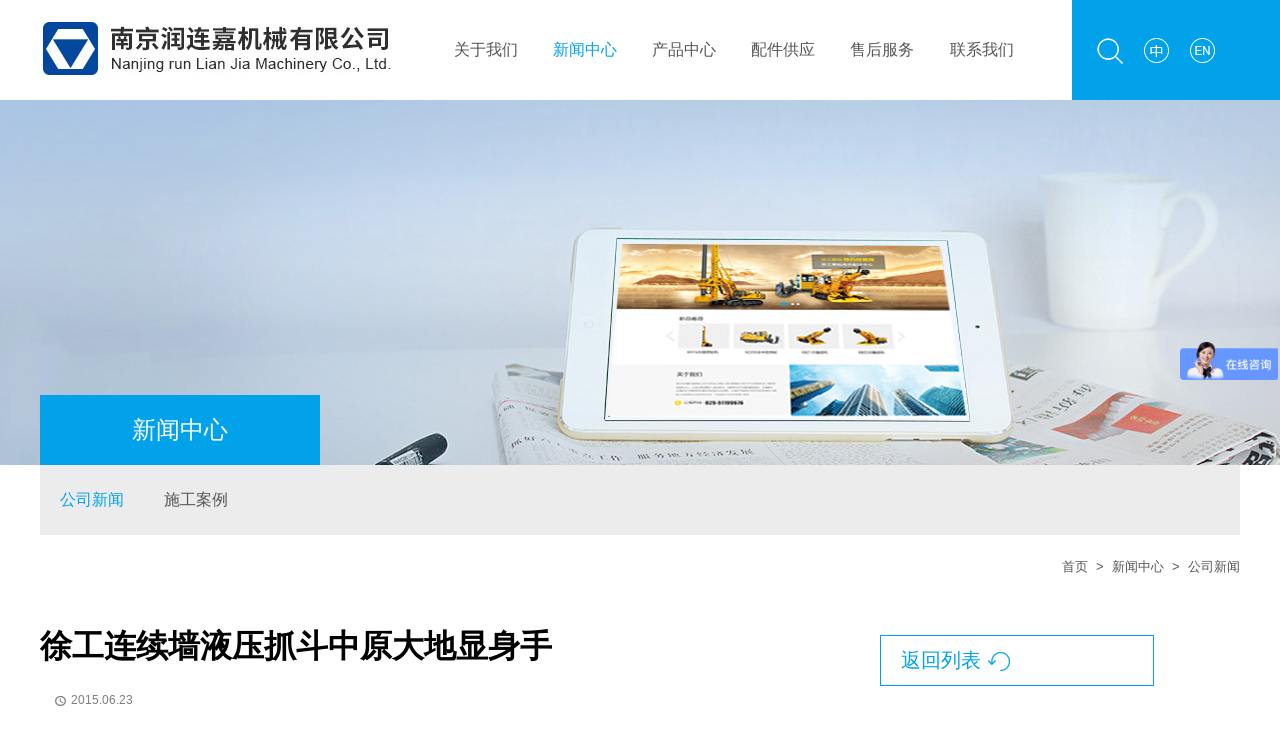

--- FILE ---
content_type: text/html;charset=UTF-8
request_url: http://www.xgzjcn.com/news/news-detail-4866.htm
body_size: 4417
content:

<!doctype html>
<html>
 <head>
   

<title>徐工连续墙液压抓斗中原大地显身手_公司新闻__南京润连嘉机械有限公司</title>
<meta name="keywords" content="南京润连嘉机械有限公司" />
<meta name="description" content="近日，徐工XG450D连续墙液压抓斗奋战在河南郑州地铁五号线施工现场，工作时间达千余小时，1天挖出1" /> 
  <meta charset="utf-8" /> 
  <meta name="viewport" content="width=device-width, initial-scale=1.0, minimum-scale=1.0, user-scalable=no" /> 
  <meta name="renderer" content="webkit" /> 
  <meta http-equiv="X-UA-Compatible" content="IE=Edge" />  
  <meta name="format-detection" content="telephone=no" /> 
  <meta name="author" content="design by www.jerei.com" />
  <link rel="stylesheet" href="/resources/favicon.ico" />
  <link rel="stylesheet" href="/resources/ui/ui.css" />
  <link rel="stylesheet" href="/resources/ui/grid12.css" />
  <link rel="stylesheet" href="/resources/web/css/style.css" />
  <link rel="stylesheet" href="/resources/web/css/responsive.css" />     
  <!--[if lt IE 9]><script src="/resources/web/lib/H5shiv.js"></script><![endif]--> 
  <script src="/resources/modules/seajs/sea.js" id="seajsnode"></script> 
  <script src="/resources/web/seajs.config.js" id="seajsConfig" domain="http://www.xgzjcn.com"></script> 
 </head>
 <body>
  <div class="top"> 
   <div class="wrap fix"> 
    <div class="top_r r"> 
     <a href="/site/zhan-nei-sou-suo.htm" class="a1"></a> 
     <a href="http://www.xgzjcn.com" class="a2"></a> 
     <a href="http://www.xgzjcn.com/en" class="a3" target="_blank"></a> 
     <span class="bg smal-hide"></span> 
    </div> 
    <div class="logo l">
     <a href="/" title="南京润连嘉机械有限公司"> <img src="/resources/web/img/logo.jpg" alt="南京润连嘉机械有限公司" /></a>
    </div> 
    <a href="#menu" class="mobile_key MobilePush"><i class="ion"></i></a> 
    <div class="nav r" id="menu"> 
     <ul> 
      <li class=""><a href="/about/gong-si-jie-shao.htm" target="">关于我们</a></li> 
      <li class="cur"><a href="/news/gong-si-xin-wen-list-0.htm" target="">新闻中心</a></li> 
      <li class=""><a href="/product/xin-pin-tui-jian-list-0.htm" target="">产品中心</a></li> 
      <li class=""><a href="/service/fu-wu-li-nian-list-0.htm" target="">配件供应</a></li> 
      <li class=""><a href="/service/fu-wu-nei-rong.htm" target="">售后服务</a></li> 
      <li class=""><a href="/contact/lian-xi-fang-shi.htm" target="">联系我们</a></li> 
     </ul> 
    </div> 
   </div>  
  </div> 
  <div class="innerBan UnmobilePush"> 
   <img src="/upload/images/2018/07/11/c1e57a3ffcb5429b84159f8f4105b93c.jpg" alt="新闻中心" />
  </div> 
  <div class="subnavs"> 
   <div class="wrap"> 
    <h2 class="channelT">新闻中心</h2> 
    <ul class="fix"> 
     <li class="cur"> <a href="/news/gong-si-xin-wen-list-0.htm">公司新闻</a> </li> 
     <li> <a href="/news/shi-gong-an-li-list-0.htm">施工案例</a> </li> 
    </ul> 
   </div> 
  </div> 
  <div class="breadCrumb"> 
   <div class="wrap fix"> 
    <a href="/">首页</a>
    <span>&nbsp;&gt;&nbsp;</span> 
    <a target="" href="/news/gong-si-xin-wen-list-0.htm">新闻中心</a>
    <span>&nbsp;&gt;&nbsp;</span> 公司新闻 
   </div> 
  </div> 
  <div class="channel_cont wrap">
     








  <!-- newsdetail-7 start-->
<article class="widget-newsdetail-7">
  <div class="wrap fix">
    <div class="n_left">
      <header class="_head">
        <h1 class="_title">徐工连续墙液压抓斗中原大地显身手</h1>
        <div class="_tools fix">
          <span class="_tool" id="switcher">
          <!--   <i class="_title">来源：http://www.whjcc2000.com/ 　作者：湖北武机工具磨床有限公司</i> -->
            <!--<i class="_title">字号</i>
            <a href="javascript:void(0)" id="small" title="缩小">A<sup>-</sup></a> 
            <a href="javascript:void(0)" title="还原">A</a>
            <a href="javascript:void(0)" id="big" title="放大">A<sup>+</sup></a>
          </span>-->
          <span class="_tool"><i class="ion">&#xe678;</i>2015.06.23</span>
          <!--<span class="_tool"><i class="iconfont" data-code="xe661"> </i><b id="viewCountId">1144</b></span>-->
        </div>
      </header>
      <div class="myart fix">
        <span style='text-transform: none; background-color: rgb(255,255,255); text-indent: 0px; display: inline !important; font: 16px/23px Arial; white-space: normal; float: none; letter-spacing: normal; color: rgb(94,94,94); word-spacing: 0px; -webkit-text-stroke-width: 0px'>近日，徐工XG450D连续墙液压抓斗奋战在河南郑州地铁五号线施工现场，工作时间达千余小时，1天挖出140方土，设备运行效果极佳，优越的产品性能和及时的售后服务赢得客户的赞誉。郑州地铁五号线以&ldquo;中&rdquo;字为主体形象，喻示郑州从古至今都是华夏的&ldquo;天之中&rdquo;、&ldquo;地之中&rdquo;， 徐工XG450D在中原大地显身手，全力为客户创造价值。<br />
<img alt='' src='http://www.xcmgjc.com/resource/images/1436267225034.jpg' /><br />
</span>
      </div>
    </div>
    <div class="n_right">
      <div class="_back fix">
        <a href="/news/gong-si-xin-wen-list-0.htm">返回列表<i class="ion">&#xe816;</i></a>
      </div>
      <div class="_detailPage_bottom _db">
        <ul>
          <li class="_prev">
          
            <a href="/news/news-detail-4867.htm">
              <strong class="_mark">上一篇</strong>
               
              <span class="_date"><i class="ion">&#xe678;</i>2015.06.24</span>
              
              <div class="_title">徐工首台E系列旋挖钻机全新升级、成功下线</div>
            </a>
            
          </li>
          <li class="_next">
         
            <a href="/news/news-detail-4865.htm">
              <strong class="_mark">下一篇</strong>
               
              <span class="_date"><i class="ion">&#xe678;</i>2015.06.23</span>
                
              <div class="_title">徐工基础荣获“徐州市专利领航企业”称号</div>
            </a>
          
          </li>
        </ul>
      </div>
      
      <div class="_detailPage_bottom2 _db">
        <h2 class="_mark">热门新闻</h2>
        <ul>
        
          <li>
          
            <a href="/news/news-detail-6419.htm">
              <h3 class="_title el" style="text-overflow:ellipsis;  display: block;white-space:nowrap; overflow:hidden;">徐工XDN500顶管机实现国内微顶复杂地层突破</h3>
              <span class="_date">2022-11-17</span>
            </a>
           
          </li>
        
          <li>
          
            <a href="/news/news-detail-6420.htm">
              <h3 class="_title el" style="text-overflow:ellipsis;  display: block;white-space:nowrap; overflow:hidden;">徐工顶管机铺管设线，让这个冬天超暖</h3>
              <span class="_date">2022-11-09</span>
            </a>
           
          </li>
        
          <li>
          
            <a href="/news/news-detail-6421.htm">
              <h3 class="_title el" style="text-overflow:ellipsis;  display: block;white-space:nowrap; overflow:hidden;">非凡十年|徐工资源钻采机械持续“碳”索 逐“绿”前行</h3>
              <span class="_date">2022-11-07</span>
            </a>
           
          </li>
        
          <li>
          
            <a href="/news/news-detail-6422.htm">
              <h3 class="_title el" style="text-overflow:ellipsis;  display: block;white-space:nowrap; overflow:hidden;">云上看车|矿山大力神--徐工XUL307地下铲运机</h3>
              <span class="_date">2022-10-25</span>
            </a>
           
          </li>
        
          <li>
          
            <a href="/news/news-detail-6423.htm">
              <h3 class="_title el" style="text-overflow:ellipsis;  display: block;white-space:nowrap; overflow:hidden;">云上看车|为您解密徐工双轮铣槽机XTC120</h3>
              <span class="_date">2022-10-11</span>
            </a>
           
          </li>
        
          <li>
          
            <a href="/news/news-detail-6424.htm">
              <h3 class="_title el" style="text-overflow:ellipsis;  display: block;white-space:nowrap; overflow:hidden;">“真混动”！徐工首台油电两用深井钻机</h3>
              <span class="_date">2022-10-08</span>
            </a>
           
          </li>
        
          <li>
          
            <a href="/news/news-detail-6425.htm">
              <h3 class="_title el" style="text-overflow:ellipsis;  display: block;white-space:nowrap; overflow:hidden;">硬齿VS硬岩 徐工掘进机提速工期2个月！</h3>
              <span class="_date">2022-09-28</span>
            </a>
           
          </li>
        
          <li>
          
            <a href="/news/news-detail-6426.htm">
              <h3 class="_title el" style="text-overflow:ellipsis;  display: block;white-space:nowrap; overflow:hidden;">硬核实力，徐工双轮铣槽机再获“回头客”！</h3>
              <span class="_date">2022-09-24</span>
            </a>
           
          </li>
        
        </ul>
      </div>

    </div>
  </div>
</article>
<!-- newsdetail-7 over--> 
  </div> 
  <div class="footer"> 
   <div class="wrap fix"> 
    <dl class="d1"> 
     <dt>
      <a href="/about/gong-si-jie-shao.htm">关于我们</a>
     </dt> 
     <dd>
      <a href="/about/gong-si-jie-shao.htm">公司介绍</a>
     </dd> 
     <dd>
      <a href="/about/qi-ye-wen-hua.htm">经营理念</a>
     </dd> 
     <dd>
      <a href="/about/gong-si-rong-yu-list-0.htm">公司图片</a>
     </dd> 
    </dl> 
    <dl class="d2"> 
     <dt>
      <a href="/news/gong-si-xin-wen-list-0.htm">新闻中心</a>
     </dt> 
     <dd>
      <a href="/news/gong-si-xin-wen-list-0.htm">公司新闻</a>
     </dd> 
     <dd>
      <a href="/news/shi-gong-an-li-list-0.htm">施工案例</a>
     </dd> 
    </dl> 
    <dl class="d3"> 
     <dt>
      <a href="/product/xin-pin-tui-jian-list-0.htm">产品中心</a>
     </dt> 
     <dd>
      <a href="/product/xuan-wa-zuan-list-0.htm">桩工机械</a>
     </dd> 
     <dd>
      <a href="/product/xin-pin-tui-jian-list-0.htm">新品推荐</a>
     </dd> 
     <dd>
      <a href="/product/xiao-xing-quan-ye-ya-lun-shi-zhuang-zai-ji-list-0.htm">非开挖机械</a>
     </dd> 
     <dd>
      <a href="/product/zhuang-zai-ji-fu-ju-list-0.htm">煤矿机械</a>
     </dd> 
     <dd>
      <a href="/product/chan-pin-rong-yu-list-0.htm">产品荣誉</a>
     </dd> 
     <dd>
      <a href="/product/wa-jue-ji-fu-ju-list-0.htm">隧道掘进机</a>
     </dd> 
     <dd>
      <a href="/product/shen-jing-zuan-list-0.htm">深水井钻机</a>
     </dd> 
     <dd>
      <a href="/product/zao-yan-tai-che-list-0.htm">凿岩台车</a>
     </dd> 
     <dd>
      <a href="/product/qu-xin-zuan-ji-list-0.htm">取芯钻机</a>
     </dd> 
    </dl> 
    <dl class="d4"> 
     <dt>
      <a href="/service/fu-wu-li-nian-list-0.htm">配件供应</a>
     </dt> 
     <dd>
      <a href="/service/fu-wu-li-nian-list-0.htm">钻机配件</a>
     </dd> 
     <dd>
      <a href="/service/pei-jian-xiao-shou-list-0.htm">导向仪</a>
     </dd> 
     <dd>
      <a href="/service/pei-jian-cang-ku-list-0.htm">旋挖钻机配件</a>
     </dd> 
     <dd>
      <a href="/service/zheng-ji-fu-wu.htm">配件仓库</a>
     </dd> 
    </dl> 
    <dl class="d5"> 
     <dt>
      <a href="/service/fu-wu-nei-rong.htm">售后服务</a>
     </dt> 
     <dd>
      <a href="/service/fu-wu-nei-rong.htm">服务内容</a>
     </dd> 
     <dd>
      <a href="/service/fu-wu-an-li-list-0.htm">服务案例</a>
     </dd> 
    </dl> 
    <dl class="d6"> 
     <dt>
      <a href="/contact/lian-xi-fang-shi.htm">联系我们</a>
     </dt> 
     <dd class="_tel"></dd> 
     <dd> 
      <img src="/upload/images/2018/07/11/fe5bda19f1b648389d238ad89f359c97.jpg" width="100%" alt="" class="l code" /> 
      <div class="txt ">
       扫描二维码 
       <br />访问手机站 
      </div> 
     </dd> 
    </dl> 
   </div> 
  </div> 
  <div class="footer_bottom"> 
   <div class="wrap fix"> 
    <div class="l">
     Copyright &copy; 
     <script fixed="true" type="text/javascript">document.write((new Date()).getFullYear());</script> 
     <a href="/" target="_blank">南京润连嘉机械有限公司</a> 版权所有 
     <a href="https://beian.miit.gov.cn" target="_blank" class="_beian" rel="nofollow">苏ICP备12000579号-1 </a> 
     <a target="_blank" href="http://www.beian.gov.cn/portal/registerSystemInfo?recordcode=32011502010864" style="display:inline-block;text-decoration:none;height:20px;line-height:20px;"><img src="/upload/images/2023/01/10/61a4b91f52bf4f8095cd42f935fd4350.png" style="float:left;" />苏公网安备 32011502010864号</a> 
    </div> 
    <div class="r">
     <a href="http://www.jerei.com" class="jr" target="_blank" rel="nofollow">捷瑞数字</a>制作维护 
    </div> 
    <div class="bdsharebuttonbox r" data-tag="share_1" data-sharetitle="自定义分享标题"> 
     <a class="bds_weixin" data-cmd="weixin"></a> 
     <a class="bds_tsina" data-cmd="tsina"></a> 
     <a class="bds_more" data-cmd="more"></a> 
    </div> 
   </div> 
   <div style="width:300px;margin:0 auto; padding:10px 0;"> 
    <a target="_blank" href="http://www.beian.gov.cn/portal/registerSystemInfo?recordcode=32011502010864" style="display:inline-block;text-decoration:none;height:20px;line-height:20px;"><img src="/resources/batb.png" style="float:left;" /><p style="float:left;height:10px;line-height:24px;margin: 0px 0px 0px 5px; color:#939393;">苏公网安备 32011502010864号</p></a> 
   </div>  
  </div>
  <div style="display:none;" id="jr_analysis">
   <script src="https://s96.cnzz.com/z_stat.php?id=1275257546&web_id=1275257546" type="text/javascript"></script>
  </div>
 </body>
</html>
<script type="text/javascript">


var _hmt = _hmt || [];
(function() {
  var hm = document.createElement("script");
  hm.src = "https://hm.baidu.com/hm.js?25f9774ef764f194f127936c1074cfa7";
  var s = document.getElementsByTagName("script")[0]; 
  s.parentNode.insertBefore(hm, s);
})();


var jrChannel='0#0';
seajs.use('js/new_det')

</script>

--- FILE ---
content_type: text/css
request_url: http://www.xgzjcn.com/resources/web/css/style.css
body_size: 7957
content:
.ico { display:inline-block; width:20px; height:20px; white-space:nowrap; letter-spacing:-1em; text-indent:-99em; color:transparent; background:url(../img/ico.png);
	*text-indent:0; *zoom:expression( this.runtimeStyle['zoom'] = '1', this.innerHTML = '\3000');}
.ico:before {content:'\3000';}
.ico1_2 { background-position: -20px 0 }
.ico1_3 { background-position: -40px 0 }
.ico1_4 { background-position: -60px 0 }
.ico1_5 { background-position: -80px 0 }
.ico2_1 { background-position: 0 -20px }
.ico2_2 { background-position: -20px -20px }
.ico2_3 { background-position: -40px -20px }
.ico2_4 { background-position: -60px -20px }
.ico2_5 { background-position: -80px -20px }
.ico3_1 { background-position: 0 -40px }
.ico3_2 { background-position: -20px -40px }
.ico3_3 { background-position: -40px -40px }
.ico3_4 { background-position: -60px -40px }
.ico3_5 { background-position: -80px -40px 184}
.ico4_1 { background-position: 0 -60px }
.ico4_2 { background-position: -20px -60px }
.ico4_3 { background-position: -40px -60px }
.ico4_4 { background-position: -60px -60px }
.ico4_5 { background-position: -80px -60px }
html { overflow-x:auto;}
html,body,.wrap { min-width:1200px;}
body{font-size:13px; line-height:1.8; color:#555; background:#fff;}
.wrap { width:1200px; margin-right:auto; margin-left:auto;}
a { color: inherit }
a:hover { color: #01a2ea }
::-moz-selection { color: #fff; background: #01a2ea }
::selection { color: #fff; background: #01a2ea }
::-webkit-input-placeholder { color: #01a2ea }
.placeholder { color: #aaa }
.form-control, .input-group-addon, .btn { border-radius: 2px }
.form-control:focus { border-color: #66afe9; outline: 0; box-shadow: inset 0 1px 1px rgba(0, 0, 0, 0.075), 0 0 6px rgba(102, 175, 233, 0.6) }
.mb15 { margin-bottom: 15px }
.mb20 { margin-bottom: 20px }
.mb30 { margin-bottom: 30px }
.mb40 { margin-bottom: 40px }
.mb50 { margin-bottom: 50px }
a.unable { display:none; }
.imghover_big { overflow: hidden; display: block }
.imghover_big img { -webkit-transition: all .8s ease 0s; transition: all .8s ease 0s; overflow: hidden }
.imghover_big:hover img { transform: scale(1.1); webkit-transform: scale(1.1) }
.top { height: 100px; width: 100%; overflow:hidden;}
.top .wrap { height: 100% }
.logo { width: 30% }
.nav { width: 53% }
.nav>ul>li { float: left; width: 15.6%;}
.nav>ul>li>a { display: block; line-height: 100px; font-size: 16px; text-align: center }
.nav>ul>li.cur>a { color:#01a2ea; }
.top_r { background: #01a2ea; height: 100%; line-height: 100px; width: 14%; text-align: center; position:relative;}
.top_r .bg { width:9999px; height:100%; position:absolute; left:100%; top:0; background-color:#01a2ea;}
.top_r a { display: inline-block; -webkit-font-smoothing: antialiased; width: 26px; height: 26px; line-height: 26px; text-align: center; margin: 0 8px; background: url(../img/top_r_ic.png) no-repeat 0 0; vertical-align: middle }
.top_r a:hover { color: #333 }
.top_r .a1 { background-position: 0 0 }
.top_r .a1:hover { background-position: 0 -26px }
.top_r .a2 { background-position: -26px 0 }
.top_r .a2:hover { background-position: -26px -26px }
.top_r .a3 { background-position: -52px 0 }
.top_r .a3:hover { background-position: -52px -26px }
.top_r .ion { padding: 0; margin: 0; width: 26px; height: 26px; line-height: 24px; color: #000 }
.banner { height: 448px; width: 100%; overflow: hidden }
.banner img { position: absolute; top: 0; left: 50%; margin-left: -960px; width: 1920px; max-width: none; height: 100% }
.banner .slide_nav { width: 100%; position: absolute; bottom: 26px; left: 0; text-align: center; z-index: 4; display: block }
.banner .slide_nav a { display: inline-block; width: 18px; height: 18px; line-height: 99; overflow: hidden; border-radius: 9px; background: url(../img/white.9.png) repeat; background: rgba(255, 255, 255, 0.9); margin-right: 12px; cursor: pointer }
.banner .slide_nav a.on { width: 50px; background: #01a2ea }
.home_tit { font-size: 34px; font-weight: normal; line-height: 1; margin-bottom: 20px }
.home_sec1 { padding: 65px 0 }
.home_sec1 .harrs { position: absolute; width: 41px; height: 81px; background: url(../img/arrs.png) no-repeat 0 0; top: 120px }
.home_sec1 .harr_prev { background-position: 0 0; left: -50px }
.home_sec1 .harr_next { background-position: -41px 0; right: -50px }
.home_sec1 .harr_prev:hover { background-position: 0 -81px }
.home_sec1 .harr_next:hover { background-position: -41px -81px }
.home_sec1 ._tit { text-align: center; font-size: 20px; font-weight: normal }
.home_sec1 ._img { position: relative; cursor: pointer }
.home_sec1 ._img:hover ._mask { display: block }
.home_sec1 ._mask { display: none; background: rgba(1, 162, 234, 0.7); width: 100%; height: 100%; position: absolute; left: 0; top: 0; color: #fff; text-align: center }
.home_sec1 ._mask .ion { font-size: 30px; margin-top: 20%; font-weight: bold }
.home_sec2 { background: #f7f7f7; width:100%; overflow-x:hidden; margin-bottom:50px;}
.home_sec2 .home_tit { margin-bottom: 50px }
.home_sec2 ._con { padding: 10%; padding-left: 0 }
.home_sec2 ._tel { font-size: 24px; color: #333 }
.home_sec2 ._txt { padding-bottom: 15px; }
.home_sec2 ._tel .ic { background: url(../img/tel_ic.png) no-repeat; display: inline-block; width: 37px; height: 37px; vertical-align: middle; margin-right: 12px }
.home_sec2 ._tel strong { color: #363736; font-size: 35px; font-family:impact;}
.home_sec2 .right_img img { max-width: none; width:auto;}
.home_sec3 { background: url(../img/home_sec3_bg.jpg) no-repeat center; height: 313px; color: #fff; padding: 45px 0 }
.home_sec3 ._tit { text-align: center; font-size: 36px; font-weight: normal; margin-bottom: 50px }
.home_sec3 ._con { display: block; text-align: center }
.home_sec3 ._con ._t { font-size: 22px; font-weight: normal; line-height: 1; margin: 15px 0 }
.home_sec3 ._con .ic { display: inline-block; background: url(../img/h_ico.png) no-repeat 0 0; width: 113px; height: 114px }
.home_sec3 ._con .i1 { background-position: 0 0 }
.home_sec3 ._con .i1:hover { background-position: 0 -114px }
.home_sec3 ._con .i2 { background-position: -113px 0 }
.home_sec3 ._con .i2:hover { background-position: -113px -114px }
.home_sec3 ._con .i3 { background-position: -226px 0 }
.home_sec3 ._con .i3:hover { background-position: -226px -114px }
.home_sec3 ._con .i4 { background-position: -339px 0 }
.home_sec3 ._con .i4:hover { background-position: -339px -114px }
.home_sec4 { padding: 70px 0 }
.home_sec4 .narrs { font-size: 24px; position: absolute; top: -55px; right: 0 }
.home_sec4 .narr_prev { right: 40px }
.home_sec4 ._con { display: block; position: relative }
.home_sec4 ._img { margin-bottom: 10px; height: 0; padding-bottom: 75%; overflow: hidden }
.home_sec4 ._img img { width: 100% }
.home_sec4 .news_tit { font-size: 16px; color: #000 }
.home_sec4 ._date { position: absolute; background: #01a2ea; color: #fff; top: 0; left: 0; width: 90px; height: 70px; text-align: center; font-family: Arial }
.home_sec4 ._date span { display: block }
.home_sec4 ._date ._d { font-size: 24px; line-height: 1; padding-top: 12px }
.home_sec4 .news_list { height: 326px; overflow: hidden }
.home_sec4 .news_list li { border: 1px solid #eaeaea; overflow: hidden; margin-bottom: 10px; height: 100px; padding: 0 }
.home_sec4 .news_list ._time { width: 17%; height: 100%; text-align: center; overflow: hidden; font-size: 22px; position: relative;  no-repeat center }
.home_sec4 .news_list ._time ._d, .home_sec4 .news_list ._time ._m { position: absolute }
.home_sec4 .news_list ._time ._d { color: #01a2ea; top: 10px; left: 10px }
.home_sec4 .news_list ._time ._m { right: 10px; bottom: 10px; text-align: right }
.home_sec4 .news_list ._info { width: 76%; padding: 15px 3%; border-left: 1px solid #eaeaea }
.home_sec5 { background: url(../img/home_sec5_bg.jpg) no-repeat center; height: 394px; width: 100%; padding: 60px 0 }
.home_sec5 .home_tit { color: #fff; margin-bottom: 30px }
.home_sec5 .brand_list li { width: 20%; float: left; border: 1px solid #eaeaea; margin-left: -2px; margin-top: -1px; overflow: hidden;/*  cursor: pointer; */ position:relative; overflow:hidden;}
.home_sec5 .brand_list li img { -webkit-transition: all .3s ease; transition: all .3s ease }
.home_sec5 .brand_list li:hover img { transform: scale(1.1); webkit-transform: scale(1.1) }
.footer { background: #303131; padding: 60px 0; color: #fff; overflow: hidden }
.footer dt { font-size: 18px; margin-bottom: 20px }
.footer dl { width: 16%; float: left }
.footer .d6 { width: 20% }
.footer .d6 .txt { padding-top: 25px }
.footer .code { width: 100px; height: 100px; margin-right: 15px }
.footer ._tel { font-family: Arial; color: #01a2ea; font-size: 32px; font-weight: bold }
.footer_bottom { overflow: hidden; height: 68px; line-height: 68px; background: #01a2ea; color: #fff; /*order-top: 4px solid #000; border-bottom: 2px solid #000*/ }
.footer_bottom a:hover { color: #333 }
.footer_bottom .jr { margin-right: 5px }
.footer_bottom .bdsharebuttonbox { margin-top: 20px }
.footer_bottom .bdsharebuttonbox a { width: 20px; height: 15px; display: inline-block; padding: 0; background: url(../img/share_ic.png) no-repeat 0 0; margin-right: 10px }
.footer_bottom .bdsharebuttonbox .bds_tsina { background-position: -32px 0 }
.footer_bottom .bdsharebuttonbox .bds_more { background-position: -62px 0 }
.subnavs .wrap { background: #edecec; font-size: 16px }
.subnavs li { float: left }
.subnavs li a { display: block; padding: 0 20px; line-height: 70px }
.subnavs li.cur a { color:#01a2ea; }
.channelT { width: 280px; height: 70px; line-height: 70px; text-align: center; color: #fff; background: #01a2ea; font-weight: normal; margin-top: -70px; position: relative; z-index: 5 }
.breadCrumb { padding: 20px 0; text-align: right }
.breadCrumb em { margin: 0 5px }
.channel_cont { margin-bottom: 100px; margin-top: 20px; }
.news_list li { padding: 20px; border-bottom: 1px solid #ddd; overflow: hidden }
.news_list li:hover { background: #f2f2f2 }
.news_list li:hover a { color:#01a2ea; }
.news_list ._con { display: block }
.news_list ._date { display: block; width: 10%; color: #01a2ea; font-family: Arial }
.news_list ._date b { font-size: 18px }
.news_list ._info { width: 70% }
.news_list ._info ._title { font-size:18px; font-weight:normal; margin-bottom:5px; line-height:1.8em; height:1.8em; white-space:nowrap;text-overflow:ellipsis;overflow:hidden;}
.news_list ._info ._txt { line-height:1.5em; max-height:3em; overflow:hidden; margin-bottom:10px;}
.news_list ._img { width: 13% }
.news_list ._img img { width: 100% }
.contactCon ._txt { margin-bottom: 40px }
.contactCon ._t { font-size: 28px; font-weight: normal; line-height: 1; margin-bottom: 25px }
.contactCon ._add { margin-bottom: 16px }
.contactCon ._add li { margin-bottom: 10px }
.contactCon ._add .ic { display: inline-block; width: 20px; height: 21px; background: url(../img/contact_ic.png) no-repeat 0 0; margin-right: 15px; vertical-align: middle }
.contactCon ._add .i2 { background-position: -20px 0 }
.contactCon ._add .i3 { background-position: -40px 0 }
.contactCon ._add .i4 { background-position: -60px 0 }
.contactCon ._add .i5 { background-position: -80px 0 }
.contactCon ._add .i6 { background-position: -100px 0 }
.contactCon ._map { margin-right:5%; }
.contactCon ._map  img{ max-width:none; }
.contactForm label { display: block }
.contactForm textarea { width: 90%; height: 130px; border: 1px solid #ddd; text-indent: 10px }
.contactForm ._inp { width: 60%; height: 30px; border: 1px solid #ddd; text-indent: 10px }
.contactForm ._line { margin-bottom: 10px }
.contactForm button { width: 94px; height: 30px; line-height: 30px; text-align: center; border: 0; padding: 0; margin: 0; background: #909090; color: #fff; margin-right: 20px; border-radius:4px;}
.contactForm .submit_btn { background: #01a2ea; color:#fff;}
.contactForm .yzm_txt { width: 30%; margin-right: 10px }
.contactForm .yzmImg { height:34px; }
.proRec { margin-bottom: 40px }
.proRec ._con { position: relative; display: block; height: 0; padding-bottom: 75% }
.proRec img { width:100%; }
.proRec ._ts { position: absolute; left: 40px; top: 30px; z-index: 20 }
.proRec ._ts ._t1 { font-size: 16px; color: #7d7d7d }
.proRec ._ts ._t2 { font-size: 30px; color: #000 }
.proRec ._ts ._t3 { font-size: 20px }
.proRec ._p { width: 190px; height: 60px; line-height: 60px; text-align: center; background: #01a2ea; position: absolute; left: 0; bottom: 0; font-size: 16px; color: #333 }
.proRec ._p a { display:block; color:#333; }
.pro_list ._con { display: block; border: 1px solid #ddd; margin-bottom: 40px }
.pro_list ._con ._img { height: 0; padding-bottom: 75% }
.pro_list ._con img { width: 100% }
.pro_list ._con h3 { height: 60px; line-height: 60px; background: #d8d8d8; text-align: center; padding:0 10px; white-space:nowrap;text-overflow:ellipsis;overflow:hidden;}
.pro_list1 ._con { display: block; border: 1px solid #ddd; margin-bottom: 40px }
.pro_list1 ._con ._img { height: 0; padding-bottom: 63% }
.pro_list1 ._con img { width: 100% }
.pro_list1 ._con h3 { height: 60px; line-height: 60px; background: #d8d8d8; text-align: center; padding:0 10px; white-space:nowrap;text-overflow:ellipsis;overflow:hidden;}
.pro_list1 ._con ._txt{padding:15px 0; text-align: center; background: #d8d8d8; font-size: 15px; color: #666; font-weight: bold; }   
.searForm { width: 100%; display: none; position: absolute; top: 100px; left: 0; height: 40px; background: #fff; z-index: 20; overflow: hidden; box-shadow: #333 2px 2px 5px }
.searForm input { width: 90%; padding: 0; margin: 0; float: left; border: 0; height: 40px; line-height: 40px; text-indent: 15px }
.searForm button { width: 10%; padding: 0; margin: 0; float: left; border: 0; height: 40px; line-height: 40px; background: #ff9c00; color: #fff }
.widget-newsdetail-4 ._head { text-align: center }
.widget-newsdetail-4 ._head ._title { font-size: 18px; line-height: 1.4; color: #333; margin: 0 0 10px; font-weight: bold }
.widget-newsdetail-4 ._tools { padding: 0 5px; color: #555 }
.widget-newsdetail-4 ._tools a:hover { color: #ff9c00 }
.widget-newsdetail-4 .ion { font-size: 1.1em }
.widget-newsdetail-4 .myart { padding: 30px 0 }
.widget-newsdetail-4 ._bottom_bar { line-height: 30px; height: 30px; padding: 20px 0; text-align: center; border-top: 1px solid #ccc }
.widget-newsdetail-4 ._bottom_bar a { display: inline-block; margin: 0 5px; padding: 0 10px; color: #fff; background: #01a2ea; font-size: 14px }
.widget-newsdetail-4 ._bottom_bar a:hover { opacity: .8 }
/*发展历程*/
/* history-2 start*/
.widget-history-2 { background: #ffffff; cursor: default; }
.widget-history-2 ._year { position: relative; height: 40px; margin-bottom: 20px; border-bottom: 1px dotted #333333; }
.widget-history-2 ._year strong { position: absolute; width: 86px; height: 66px; padding-top: 20px; background: url(/resources/web/img/year.png) no-repeat; left: 0; top: 0; text-align: center; font-size: 16px; color: #008aff; line-height: 1.1em; font-size: 22px; }
.widget-history-2 ._year span { color: #c9c9c9; display: block; font-size: 18px; }
.widget-history-2 ._list li { padding: 20px 20px 20px 88px; background: url(/resources/web/img/list.png) 34px 0 no-repeat; color: #555555; }
.widget-history-2 ._list li strong { display: block; font-size: 20px; line-height: 42px; }
.widget-history-2 ._list li:hover { background: url(/resources/web/img/list_hover.png) 33px 0 no-repeat; color: #008aff; text-decoration: underline; }
@media only screen and (max-width: 40rem) {
.widget-history-2 ._list li { padding-left: 60px; }
}
/*人才招聘*/
/* job-4 start*/
.widget-job-4 ._jcon { margin-bottom: 20px; }
.widget-job-4 ._title { font-size: 18px; color: #333333; }
.widget-job-4 ._part { padding: 10px; border-bottom: 1px solid #cccccc; line-height: 26px; }
.widget-job-4 ._detailBtn { padding: 10px 0; }
.widget-job-4 ._btn { display: inline-block; padding: 0 30px; border-radius: 3px; color: #ffffff; background: #cccccc; cursor: pointer; line-height: 26px; margin-right: 10px; }
.widget-job-4 ._btn1 { background: #ff9c00; }
.widget-job-4 ._btn1:hover { background: #ef9200; }

/*招聘表单*/
.Form-J1 .Form-J1-Left { float: left; width: 50%; }
.Form-J1 .Form-J1-right { float: right; width: 50%; }
.Form-J1 .Form-J1-li { padding-top: 10px; }
.Form-J1 .Form-J1-li label { width: 5em; display: inline-block; color: #666; vertical-align: middle; font-size:13px;}
.Form-J1 .Form-J1-li input { height: 28px; line-height: 28px; border: 1px #ddd solid; width: 70%; }
.Form-J1 .Form-J1-li textarea { border: 1px #ddd solid; width: 70%; padding:0; }
.Form-J1 .Form-J1-li em { color: red; vertical-align: middle; padding-left: 10px; }
.Form-J1 .Form-J1-li input._yzm { width: 20%; }
.Form-J1 .Form-J1-li img { vertical-align: middle; padding-left: 10px; cursor: pointer; height:30px; }
.Form-J1 .Form-J1-li b { color: #666; font-size: 12px; padding-left: 4px; }
.Form-J1 .Form-J1-li select { border: 1px #ddd solid; width: 70%; padding: 7px 0; }
.Form-J1 .Form-J1-Btn { clear: both; text-align: center; padding-top: 40px; }
.Form-J1 .Form-J1-Btn button { width: 90px; height:32px; line-height:32px; text-align: center; color: #fff; border-radius: 4px; cursor: pointer;font-family:微软雅黑; border:none;  }
.Form-J1 .Form-J1-Btn ._submit { background: #01a2ea; margin-right: 10px; color:#fff;}
.Form-J1 .Form-J1-Btn ._reset { background: #909090; }

.innerBan { display:block; height:365px; text-align:center; overflow:hidden;clear:both;}
.innerBan img { display:inline-block; margin:0 -100%; margin:0 -50%\9; max-width:none; width:auto; }
.sear_f .inp { border-width:0; padding:0; }

/*网上订购*/
.Form-P1 .Form-P1-Left { float: left; width: 50%; }
.Form-P1 .Form-P1-right { float: right; width: 50%; }
.Form-P1 .Form-P1-li { padding-top: 10px; }
.Form-P1 .Form-P1-li label { width: 5em; display: inline-block; color: #666; vertical-align: middle;
font-size:13px;}
.Form-P1 .Form-P1-li input { height: 28px; line-height: 28px; border: 1px #ddd solid; width: 70%; outline:none; vertical-align: middle;}
.Form-P1 .Form-P1-li textarea { border: 1px #ddd solid; width: 70%;  outline:none; padding:0; margin:0; height:112px;vertical-align: middle;}
.Form-P1 .Form-P1-li em { color: red; vertical-align: middle; padding-left: 10px; 
font-size:12px;}
.Form-P1 .Form-P1-li input._yzm { width: 20%; }
.Form-P1 .Form-P1-li img { vertical-align: middle; padding-left: 10px; cursor: pointer; height:30px; width:100px;}
.Form-P1 .Form-P1-li b { color: #666; font-size: 12px; padding-left: 4px; }
.Form-P1 .Form-P1-li select { border: 1px #ddd solid; width: 70%; padding: 7px 0; }
.Form-P1 .Form-P1-Btn { clear: both; text-align: center; padding-top: 40px; }
.Form-P1 .Form-P1-Btn button { width: 90px; height: 32px; line-height: 32px; text-align: center; color: #fff; border-radius: 4px; cursor: pointer; padding:0; margin:0; border:none; font-family:微软雅黑; outline:none; }
.Form-P1 .Form-P1-Btn ._submit { background: #01a2ea; color:#fff; margin-right: 10px; }
.Form-P1 .Form-P1-Btn ._reset { background: #909090; }
.Form-P1 .Form-P1-Btn button:hover{ opacity:0.8;}
.Form-P1 .Form-P1-li .orsele{ width: 34.5%; margin-right:5px;}

/* page-1 start*/
.page{font-size: 12px; color: #777777; text-align: center; padding-top:20px;}
.page a,.page span { color: #777777;display: inline-block;border: 1px solid #ededed;padding: 5px 10px;vertical-align: middle;margin: 0 0 10px -1px;}
.page .goprev{margin-right: 10px;}
.page .gonext,.page .count {margin-left: 10px;}
.page a:hover,.page span{color:#fff; background: #01a2ea;}
.page span.goprev,.page span.gonext {color: #777777; background: none}
.page span.count { border: 0;background: 0;color: #777777;}


/*招聘人才*/
._list_box { padding-top:50px; }
._list_box ._list_hd{text-align:center;}
._list_box ._list_hd ._text{font-size:14px; color:#555555;padding:0 14%;margin-bottom:40px}
._list_box ._list_bd{margin-bottom:30px}
._list_box ._list_bd ._list_more{width:200px; height:40px; line-height:40px;background:#ff9c00;color:#fff; text-align:center;margin:30px auto;}
._list_box ._list_bd ._list_more a{display:block;color:#fff;}

/* job-2 start*/
.widget-job-2 ._jt { background-color:#eaeaea; height:44px; line-height:44px; margin-top: 10px; overflow: hidden; *zoom: 1;cursor: pointer;}
.widget-job-2 ._jt strong { float:left;width:30%;text-align:center;color:#000000;font-size:14px;}
.widget-job-2 ._jt span { float: right;margin-right: 20px;}
.widget-job-2 ._jt .ion { font-size: 12px; color: #999999; }
.widget-job-2 ._jc { display: none;font-size:14px; color:#555555;}
.widget-job-2 ._jc ._td_bnt{width:170px; height:40px;border:1px solid #e6e6e6;line-height:40px; text-align:center;margin-top:30px}
.widget-job-2 ._jc ._td_bnt a{display:block;color:#555555;}
.widget-job-2 ._jcon { padding:10px 50px; }
.widget-job-2 ._jt_act{background:#01a2ea;}
.widget-job-2 ._jt_act strong{color:#fff;}
.widget-job-2 ._jt_act .ion { color: #fff; }
@media only screen and (max-width: 40rem) {
 .widget-job-2 ._jt span { display: none; }
}

/*销售网络*/
.map-M3-head { background: #f1f1f1; padding: 0 1em; overflow: hidden; *zoom:1;
margin-bottom: 20px; height: 60px; line-height: 60px }
.map-M3-head ._model { float: right }
.map-M3-head ._model li { float: left }
.map-M3-head ._model [class^=ico-] { font-size: 22px }
.map-M3-head ._m1 [class^=ico-] { color: #077131 }
.map-M3-head ._m2 [class^=ico-] { color: #303030 }
.map-M3-list { height: 400px; padding: 10px; background: #f1f1f1; border: 1px solid #ccc; position: relative; overflow: hidden; user-select: none; -webkit-user-select: none }
.map-M3-list li { margin-bottom: 10px }
.map-M3-list ._t { font-weight: 700; font-size: 14px }
.map-M3-list ._t [class^=ico-] { font-size: 22px; color: #0f752c }
.map-M3-list ._p { padding: 0 30px }
.map-M3-map { height: 520px }
.map-M3-list .scroll_bar { background: #aaa }
.map-M3-list .scroll_slider { height: 70px; background: #f3f3f5; position: relative; border-radius: 0; border: 1px solid #ccc; width: 98% }
.map-M3-list .scroll_slider:before { content: ""; position: absolute; width: 80%; left: 10%; top: 50%; margin-top: -3px; height: 1px; background: #ccc }
.map-M3-list .scroll_slider:after { content: ""; position: absolute; width: 80%; height: 2px; border-top: 1px solid #ccc; border-bottom: 1px solid #ccc; left: 10%; top: 50% }
.map-M3-list ._t .icn{ display:inline-block; width:22px; height:31px; vertical-align:middle; background: url(../img/posi.png) no-repeat;margin: 0 0.3em;}
.map-M3-head ._model .icn{display:inline-block; width:22px; height:31px; vertical-align:middle; background: url(../img/posi.png) no-repeat;margin-right: 0.6em;}
.map-M3-head ._m1 .icn{ background-position: 0 0;}
.map-M3-head ._m2 .icn{background-position:-22px 0;}
.contact-map img{max-width:none;}

/*合作伙伴*/
.rect-55{ padding-bottom: 55%; }
.co_company .partner_item{ border: 1px solid #e5e5e5; margin-bottom: 2%; margin-right: 1.7%;}
.co_company .partner_item img{ transition: all .5s ease; }
.co_company .partner_item:hover img{ transform: scale(1,1); }

/*产品详细*/
/* prodetail-8 start*/
.widget-prodetail-8 .pro_detail_ico{background:url(../img/pro_detail_ico.png) no-repeat;display:inline-block;*display:inline;*zoom: 1;vertical-align:middle;}
.widget-prodetail-8 .pro_ico01{width:80px;height:80px;display:block;}
.widget-prodetail-8 .pro_ico02{background-position:-80px 0px;width:40px;height:40px;margin-right:6px;}
.widget-prodetail-8 .pro_ico03{background-position:-80px -40px;width:20px;height:20px;margin-right:6px;}
.widget-prodetail-8 .pro_ico04{background-position:-100px -40px;width:20px;height:20px;margin-right:10px;}
.widget-prodetail-8 .pro_deta_hd{margin-bottom:46px;}
.widget-prodetail-8 .pro_deta_l{width:54%; height:406px; line-height:406px; text-align:center;  position:relative; overflow:hidden;border: 1px #ddd solid;}

.widget-prodetail-8 .pro_deta_l img{ width: 100%; height: 100%; display:inline-block; vertical-align:middle;}

.widget-prodetail-8 .pro_deta_l .pro_ico01{position:absolute;bottom:0;right:0;background-color:#01a2ea;}
.widget-prodetail-8 .pro_deta_r{width:41%;}
.widget-prodetail-8 .pro_name{font-size:28px;color:#1d1d1d;font-weight:normal;border-bottom:1px solid #efefef;padding:10px 0px;}
.widget-prodetail-8 .pro_title{font-size:15px;font-weight:normal;padding:12px 0px;border-bottom:1px solid #efefef;color:#717171;}
.widget-prodetail-8 .pro_title span{font-size:14px;color:#888888;margin-right:10px;}
.widget-prodetail-8 .order_btn{width:100%;text-align:center;height:60px;line-height:60px;display:block;background-color:#01a2ea;color:#fff;margin:30px 0px;font-size:20px;}
.widget-prodetail-8 .order_phone{font-size:14px;color:#3c3c3c;padding-bottom:40px;display:block;padding-top: 10px;}
.widget-prodetail-8 .order_phone span{font-size:32px;color:#01a2ea; display: block;}
.widget-prodetail-8 .other_btn{text-align:center;}
.widget-prodetail-8 .other_btn .btn_box{display:inline-block;*display:inline;*zoom: 1;height:20px;line-height:20px;padding:0px 14px;border-right:1px solid #efefef;font-size:14px;color:#555555;}

.widget-prodetail-8 .bd_tab_t{width:100%;background-color:#c2c2c2;margin-bottom:30px;}
.widget-prodetail-8 .bd_tab_t li{float:left;width:18%;height:60px;line-height:60px;position:relative;}
.widget-prodetail-8 .bd_tab_t li a{display:block;font-size:18px;color:#fff;text-align:center;font-weight:bolder;border-right:1px solid #fff;}
.widget-prodetail-8 .bd_tab_t .active{background-color:#01a2ea;}
.widget-prodetail-8 .bd_tab_t .active:after{content: "";width:0;height:0;border-style:solid;border-width:10px;border-color:#01a2ea transparent transparent transparent;position:absolute;bottom:-20px;left:50%;margin-left:-10px;} 
.widget-prodetail-8 .bd_section{min-height:300px;}
.widget-prodetail-8 .bd_tab_t .fixed{position:fixed;top:0;left:50%;margin-left:-600px;width:1200px;background-color:#c2c2c2;}
.widget-prodetail-8 .zoomdiv{z-index:102;}


/*下载列表*/
/* download-4 start*/
.widget-download-4 .download_item{height: 104px;padding-right: .6%;line-height: 104px;border-bottom: 1px solid #e1e8ed;}
.widget-download-4 .download_item:hover{ background-color: #eef2f5; border-color: #eef2f5;}
.widget-download-4 .download_date{ width: 9.3%; height: 100%; padding-right: 2.9%; font-family: 'Arial'; text-align: right; color: #6b6b6b;}
.widget-download-4 .download_date .center_box{ display: inline-block; vertical-align: middle;}
.widget-download-4 .download_date span{ display: block; padding-right: 3px; font-size: 14px; line-height: 18px;}
.widget-download-4 .download_date strong{ display: block; font-size: 30px; line-height: 32px; font-weight: normal;}
.widget-download-4 .download_title{ width: 62%; padding-right: 3%; font-size: 16px; color: #272727; font-weight: normal;}
.widget-download-4 .item_btn{ width: 7.7%; height: 100%; padding-left: 3.1%; font-size: 15px; color: #6b6b6b; line-height: 104px; background-position: center left; background-repeat: no-repeat;}
.widget-download-4 .preview_btn{ background-image: url(../img/preview_btn.png);}
.widget-download-4 .download_btn{ background-image: url(../img/download_btn.png);}
.widget-download-4 .download_item:hover .download_date,
.widget-download-4 .download_item:hover .item_btn{ color: #01a2ea;}
.widget-download-4 .download_item:hover .preview_btn{ background-image: url(../img/preview_btn_cur.png);}
.widget-download-4 .download_item:hover .download_btn{ background-image: url(../img/download_btn_cur.png);}

/*新闻详细*/
/* newsdetail-8 start*/
/*widget-newsdetail-8*/
.widget-newsdetail-8 .ion { color:#676767; }
.widget-newsdetail-8 .n_left { width:66.8%; float:left; }
.widget-newsdetail-8 ._head ._title { font-size:34px; font-weight:bold; color:#000000; margin-bottom:10px;}

.widget-newsdetail-8 ._tools { font-size:0; color:#7e7e7e; margin-bottom:15px;}
.widget-newsdetail-8 ._tools ._tool{ font-size:12px; margin-right:10px; display:inline-block; height:30px; line-height:30px; overflow:hidden;}
.widget-newsdetail-8 ._tools .ion { font-size:18px; display:inline-block; height:30px; line-height:30px; vertical-align:-2px;}
.widget-newsdetail-8 ._tools b { font-weight:normal; }
.widget-newsdetail-8 ._tools #switcher { margin-left:10px; }
.widget-newsdetail-8 ._tools #switcher ._title{margin-right:5px;font-size:12px;color:#7e7e7e;}
.widget-newsdetail-8 ._tools #switcher .ion { font-size:15px; }
.widget-newsdetail-8 ._tools .bds_more { float:none; background:none; padding:0;}

.widget-newsdetail-8 .myart { line-height:2; min-height:200px; font-size:13px; color:#555555; }
.widget-newsdetail-8 .n_right { width:30%; float:right; padding-top:90px; }
.widget-newsdetail-8 .n_right ._tools { text-align:right; }
.widget-newsdetail-8 ._tools ._back { font-size:20px; font-weight:normal; font-weight:bold; 
	color:#676767; height:26px; line-height:26px; border-right:#cccccc 1px solid; padding-right:40px; vertical-align:5px;}
.widget-newsdetail-8 ._tools ._back .ion { font-weight:normal; vertical-align:0; }
.widget-newsdetail-8 ._tools .share,.widget-newsdetail-8 ._tools .print { width:36px; height:36px; line-height:36px; text-align:center; background-color:#80939e; border-radius:50%; cursor:pointer; overflow:hidden; margin-right:0; margin-left:15px;}
.widget-newsdetail-8 ._tools .share:hover,.widget-newsdetail-8 ._tools .print:hover 
{ background-color:#01a2ea; }
.widget-newsdetail-8 ._tools .share .ion,.widget-newsdetail-8 ._tools .print .ion { font-size:18px; color:#ffffff; }
.widget-newsdetail-8 ._tools .share:hover .ion,.widget-newsdetail-8 ._tools .print:hover .ion { color:#ffffff; }
.widget-newsdetail-8 ._tools .share .ion { font-size:20px; }

.widget-newsdetail-8 ._detailPage_bottom li strong,.widget-newsdetail-8 ._detailPage_bottom li span,.widget-newsdetail-8 ._detailPage_bottom li a{ display:block;}
.widget-newsdetail-8 ._detailPage_bottom{margin-top:45px; border:#f3f3f3 10px solid; }
.widget-newsdetail-8 ._detailPage_bottom ul{padding:10px 7%;}
.widget-newsdetail-8 ._detailPage_bottom li ._mark{ padding-bottom:8px; font-size:19px; font-weight:bold; color:#000000; }
.widget-newsdetail-8 ._detailPage_bottom ._date{ height:30px; line-height:30px; margin-bottom:7px; font-family:Arial; font-size:13px; color:#676767; }
.widget-newsdetail-8 ._detailPage_bottom ._date .ion { font-size:20px; height:30px; vertical-align:-2px; margin-left:0;}
.widget-newsdetail-8 ._detailPage_bottom li ._title:hover { color:#5c5c5c; }
.widget-newsdetail-8 ._detailPage_bottom li ._title { font-size:16px; font-weight:bold; color:#5c5c5c; }
.widget-newsdetail-8 ._detailPage_bottom li { padding: 27px 0; }
.widget-newsdetail-8 ._detailPage_bottom li._prev{ border-bottom:1px #ececec solid; }
.bdshare_popup_box{ display: none!important; }
.widget-prodetail-8 .bd_section .section_title{ font-weight: normal; }
.widget-prodetail-8 .bd_section .section_title table > tbody > tr{ font-weight: normal; }
.widget-prodetail-8 .bd_section .section_title table > tbody .firstRow{/* font-weight: bold; */}

/*分页*/
.util-page{ font-size:0; color: #000; text-align: center;}
.util-page .gobutton,.util-page .sl,.util-page .num,.util-page .count { color: #000;display: inline-block;border: 1px solid #ededed;margin:10px 0;padding:5px 10px;vertical-align: middle;margin: 0 0 10px -1px;background: #fff; font-size:16px ;font-weight:normal; }
.util-page .gobutton:hover,.util-page .num:hover,.util-page .current{color:#fff; background:#01a2ea;}
.util-page span.gobutton,.util-page span.gobutton:hover { color:#000; background-color:#eee; }
.util-page .gobutton .ion{ font-size: .8em;}
.util-page .count { margin-left:10px; color:#000; background:none; border:none; }
.util-page span.jump{ background: none; color: #000;display: inline-block; margin: 0 7px; vertical-align: top;  }
.util-page span.jumpto,.util-page span.jumpto_text,.util-page span.jumpto_text{ background: none; border: none;color: #000; font-size: 14px; }
.util-page .jumpto_inp{ width: 40px; text-align: center; height: 37px; line-height: 37px; vertical-align: top; }

.widget-prodetail-8 .bd_section h3{ font-weight: normal; }
.widget-prodetail-8 .pro_deta_l .pro_ico01{ display: none; }


/*新闻详细，新*/
                            /* newsdetail-7 start*/
/*widget-newsdetail-7*/
.widget-newsdetail-7{ overflow: hidden; }
.widget-newsdetail-7 .iconfont { color:#676767; }
.widget-newsdetail-7 .n_left { width:66.8%; float:left; box-sizing:border-box; }
.widget-newsdetail-7 ._head ._title { font-size:32px; font-weight:bold; color:#010101; margin-bottom:10px;}
.widget-newsdetail-7 ._tools { font-size:0; color:#7e7e7e; margin-bottom:15px;}
.widget-newsdetail-7 ._tools ._tool{ font-size:12px; margin-right:10px; height:30px; line-height:30px; overflow:hidden; vertical-align: middle;}
.widget-newsdetail-7 ._tools .iconfont { font-size:18px; display:inline-block; height:30px; line-height:30px; vertical-align:-2px;}
.widget-newsdetail-7 ._tools b { font-weight:normal; }
.widget-newsdetail-7 ._tools #switcher { margin-left:10px; }
.widget-newsdetail-7 ._tools #switcher ._title{margin-right:5px;font-size:12px;color:#7e7e7e;}
.widget-newsdetail-7 ._tools #switcher .iconfont { font-size:15px; }
.widget-newsdetail-7 ._tools .bds_more { float:none; background:none; padding:0;}
.widget-newsdetail-7 .myart { padding:30px 2.5%; background-color:#fafafa; line-height:2; min-height:200px; font-size:13px; color:#555555 }
.widget-newsdetail-7 .n_right { width:30%; float:right; padding-top:17px; }
.widget-newsdetail-7 ._back .iconfont { display:block; position:absolute; top:0; right:20px; font-size:20px; }
.widget-newsdetail-7 ._back a,.widget-newsdetail-7 ._back .iconfont { color:#01a2ea; }
.widget-newsdetail-7 ._back a { display:block; position:relative; width:70%; height:49px; padding-left:20px; border:#01a2ea 1px solid; font-size:20px; line-height:49px; }
.widget-newsdetail-7 ._back:hover a { background-color:#01a2ea; }
.widget-newsdetail-7 ._back:hover a,.widget-newsdetail-7 ._back:hover .iconfont { color:#fff; }
.widget-newsdetail-7 ._detailPage_bottom li span,.widget-newsdetail-7 ._detailPage_bottom li a { display:block;}
.widget-newsdetail-7 ._detailPage_bottom{ margin-top:50px; }
.widget-newsdetail-7 ._detailPage_bottom ul { padding:14px 0;}
.widget-newsdetail-7 ._detailPage_bottom li { position:relative; padding-bottom:40px; }
.widget-newsdetail-7 ._detailPage_bottom li:after { content:''; position:absolute; top:15px; left:0; width:100%; height:1px; background-color:#e2e2e2;  overflow:hidden;}
.widget-newsdetail-7 ._db ._mark { color:#01a2ea; }
.widget-newsdetail-7 ._detailPage_bottom a:hover ._mark { color:#01a2ea; }
.widget-newsdetail-7 ._detailPage_bottom ._mark{ display:inline-block; background-color:#fff; padding-right:8px; padding-bottom:10px; font-size:18px; font-weight:bold; position:relative; z-index:10;}
.widget-newsdetail-7 ._detailPage_bottom ._date{ height:30px; line-height:30px; margin-bottom:7px; font-family:Arial; font-size:13px; color:#676767; }
.widget-newsdetail-7 ._detailPage_bottom ._date .iconfont { font-size:20px; height:30px; vertical-align:-2px; margin-left:0;}
.widget-newsdetail-7 ._detailPage_bottom a:hover ._title { color:#01a2ea; }
.widget-newsdetail-7 ._detailPage_bottom ._title{ padding-left:5px; font-size:18px; font-weight:bold; color:#5c5c5c; line-height:1.5em; font-weight:normal;}
.widget-newsdetail-7 ._detailPage_bottom2 ._mark { padding-bottom:8px; font-size:18px; font-weight:bold; }
.widget-newsdetail-7 ._detailPage_bottom2 li { padding:0 80px 0 13px; position:relative; line-height:28px;}
.widget-newsdetail-7 ._detailPage_bottom2 li:after { content:''; position:absolute; top:50%; margin-top:-4px; left:0px; width:0; height:0; overflow:hidden; border-width:4px; border-color:transparent transparent transparent #9a9a9a; border-style:dashed dashed dashed solid; }
.widget-newsdetail-7 ._detailPage_bottom2 li:hover:after { border-color:transparent transparent transparent #01a2ea; }

.widget-newsdetail-7 ._detailPage_bottom2 li ._title,.widget-newsdetail-7 ._detailPage_bottom2 ._date { color:#000; }
.widget-newsdetail-7 ._detailPage_bottom2 li:hover ._title,.widget-newsdetail-7 ._detailPage_bottom2 li:hover ._date { color:#01a2ea; }
.widget-newsdetail-7 ._detailPage_bottom2 li ._title { font-size:13px; font-weight:normal; height:28px; line-height:28px; white-space:nowrap;text-overflow:ellipsis;overflow:hidden;}
.widget-newsdetail-7 ._detailPage_bottom2 ._date { position:absolute; right:0; top:0;}

@media only screen and (max-width: 760px) {
.widget-newsdetail-7 .n_left { width:100%; float:none; }
.widget-newsdetail-7 .n_right { display:none; }
.widget-newsdetail-7 .myart { padding:20px 0 0; background-color:#fff; }
}
 /*20180620yxj*/
 .home_sec3 ._con:hover{color:#01a2ea;}    
 .pro_list ._con ._txt{padding:15px 0; text-align: center; background: #d8d8d8; font-size: 15px; color: #666; font-weight: bold; }                     

/*三级导航*/
/*.pro_thirdnav{ border: 9px solid #eee; margin-bottom: 5%; padding: 3% 3% 0; -webkit-box-sizing: border-box; -moz-box-sizing: border-box; box-sizing: border-box; }*/
.pro_thirdnav li{ margin-right: 3%; padding-left: 2%; position: relative; font-size: 18px; color: #333; line-height:30px; height: 30px; }
.pro_thirdnav li:before{ content: ""; position: absolute; display: inline-block; width: 8px; height: 8px; border: 2px solid #01a2ea; border-radius: 50%; top: 50%; margin-top: -6px; left: 0; }
.pro_thirdnav li.cur { font-size: 20px; font-weight: bold; color: #01a2ea; }
.pro_thirdnav li.cur:before{background: #01a2ea;}
body .content-50189 .form-m1 .form-m1-btn ._submit{background: #01a2ea;} 
.content-48896 .form-m1 .form-m1-btn ._submit{background: #01a2ea!important;} 
.content-48896 .form-m1 .form-m1-btn button{width: 120px;height: 36px;line-height: 36px;text-align: center;color: #fff;border-radius: 4px;cursor: pointer;outline: none;box-shadow: none;border: none;}

/*20180709*/
/*.pt2{padding:40px 0 10px; background-color:#f4f4f4; }*/
.pt2 .pd{/*height:100px;*/ overflow:hidden;position:relative;}
.pt2 .cat_list{padding-bottom:30px;color:#353535; line-height:20px;font-size:15px;}
.pt2 .cat_list .cat_name{margin-right:20px; font-weight:bold; display: none;}
.pt2 .pro_list{width:95%;}
.pt2 .pro_list a{display:block; float:left; margin: 20px 50px 0px 0px;}
.pt2 .pro_list a i{display:inline-block; *display:inline; *zoom:1; width:17px; height:17px; margin-right:10px; vertical-align:middle; background:url(../img/pro_list_check.png) no-repeat 0 -17px;}
.pt2 .pro_list a.active i{background-position:0 0;}
.pt2 .para_list{color:#353535; line-height:20px;font-size:15px;}
.pt2 .para_list .para_name{margin-right:20px; font-weight:bold; }
.pt2 .para_list ._list{padding-bottom:30px;}
.pt2 .more{position:absolute; right:0; bottom:20px;font-size:14px; color:#666; cursor:pointer;}
.pt2 .para_list .pro_list a{min-width:146px; margin-bottom:10px;}
.pt2 .more i{padding:0 10px 0 20px;}


.pro_list ._con .text{ display: block; padding: 15px 20px; text-align: center; font-size: 15px ; background: #d8d8d8; color: #666; font-weight: bold; overflow: hidden; text-overflow: ellipsis; white-space: nowrap; }
.pro_list ._con:hover .text{ color: #01a2ea; }
.datalist {width:100%; border-collapse:collapse; border-spacing:0; border:1px solid #ccc; }
.datalist caption { padding-bottom:5px;}
.datalist th {font-weight:700; padding:5px 15px; border:1px solid #ccc; background:#eee;}
.datalist td {padding:5px 15px; border:1px solid #ccc;}
.datalist tr.altrow { background:#ccc;}



body .content-49119 .Form-P1 .Form-P1-li .Validform_checktip {top:50%;margin-top:-8px;}









--- FILE ---
content_type: text/css
request_url: http://www.xgzjcn.com/resources/web/css/Pad.css
body_size: 746
content:
/*
* name: Pad && MiddleScreen StyleSheet
* version: v1.1.1
* update: 768 bug
* date: 2016-03-12
*/

/* <1024 */
.banner { height:0; padding-bottom:24%; }
.banner img { width:100%; height:auto; position:static; margin:0; }

.home_sec3 { height:auto; background-size:auto 100%; }
.home_sec4 .row>[class*="span-"].pr { margin-top:60px; }

.home_sec2 .right_img img{ max-width: 100%;}

.innerBan,.innerBan img { height:250px; }
.contactCon ._map { margin-right:0; padding-bottom:50px; }

/*产品详细*/
.widget-prodetail-8 .pro_deta_l img{max-width:100%;}
.widget-prodetail-8 .bd_tab_t .fixed{width:100%;margin:0;left:0;}

/*新闻详细*/
.widget-newsdetail-8 .n_right { padding-top:0; }
.widget-newsdetail-8 ._detailPage_bottom { margin-top:10px; }
.widget-newsdetail-8-tools,._tools { display:none; }
.widget-newsdetail-8 ._detailPage_bottom ul { padding-right:3%; }

/* <768 */
@media only screen and (max-device-width: 769px){
.footer .d6{ display: none;}
.footer dl{ width: 20%;}

.home_sec3{ -webkit-background-size: cover;
background-size: cover; height: auto;}
.home_sec1 .harr_prev{ left: 0;}
.home_sec1 .harr_next{ right: 0;}
.home_sec1 .harrs{ top: 75px;}
.home_sec3 ._tit{ margin-bottom: 20px;}

.news_list ._date { width:14%; }
.news_list ._info { width:67%; }
.logo { padding-top:2%; }

/*产品详细*/
.widget-prodetail-8 .pro_deta_l{width:100%;height:auto;line-height:auto;}
.widget-prodetail-8 .pro_deta_r{width:100%;}

/*下载列表*/
.widget-download-4 .download_date{ width: 11%;}
.widget-download-4 .download_title{ width: 55%;}
.widget-download-4 .item_btn{ width: 10%; padding-left: 4%;}

}


--- FILE ---
content_type: text/css
request_url: http://www.xgzjcn.com/resources/web/css/Mobile.css
body_size: 1492
content:
/*
* name: Mobile && SmallScreen StyleSheet
* version: v1.1.1
* update: 320 bug
* date: 2016-03-12
*/

/* <640 */


.nav,.footer,.breadCrumb{ display: none;}
.footer_bottom{ height: auto; line-height: normal; padding: 15px 0;}
.footer_bottom .l,.footer_bottom .r { float:none; }
.bdsharebuttonbox { display: none; }
.top{ height: auto; margin-bottom: 20px;}
.top .wrap { padding-left:0; padding-right:0; }
.logo{ width: 60%; margin-left:4%;}
.top_r{ width: 100%; text-align: right; line-height: 44px;}
.mobile_key { font-size:30px; float: right; margin-right:4%; margin-top:4%;}
.channelT{ margin-top: 0; height: 40px; line-height: 40px; font-size: 24px; width: 100%;} 

/*产品中心*/ 
.subnavs li{ width: 50%; text-align: center;}
.subnavs li a{ line-height: 40px; padding: 0; white-space:nowrap;text-overflow:ellipsis;overflow:hidden;}
.proRec ._con{ margin-bottom: 20px;}
.subnavs .wrap { padding-left:0; padding-right:0; margin-left:4%; margin-right:4%; }
.proRec ._ts { left:0; top:0; width:100%; padding:15px; box-sizing:border-box;}
.proRec ._ts ._t2 { font-size:20px; white-space:nowrap;text-overflow:ellipsis;overflow:hidden; }
.proRec ._ts ._t3 { font-size:16px; }
.proRec ._p { width:auto; height:auto; line-height:1.5; }
.proRec ._p a {  padding:10px 20px; }

.news_list ._img{ display: none;}
.news_list ._info,.news_list ._date{ width: 100%; float: none;}
.news_list li{ padding: 10px;}
.channel_cont{ margin-bottom: 40px; padding:20px;}
.contactCon .smal-12{ margin-bottom: 20px;}
.contactCon ._t{ font-size: 24px;}
.contactForm ._inp,.contactForm textarea{ width: 96%;}
.contactForm .yzm_txt{ width: 30%;}
.slide_wrap img{ width: 100%; }
.banner img{ position: static; margin: 0;}
.banner{ height: 0;padding-bottom:56%; }
.home_tit{ font-size: 24px; }
.home_sec1{ padding: 20px 0;}
.home_sec1 ._img img{ width: 100%;}
.home_sec1 .harrs { top:50%; margin-top:-40px; }
.home_sec1 .harr_prev { left:4%; }
.home_sec1 .harr_next { right:4%;; }
.home_sec2 .home_tit{ margin-bottom: 20px;}
.home_sec2 ._con{ padding:0 0 15px;}
.home_sec2 ._tel { display:block; padding-top:10px; }
.home_sec2 ._tel strong{ font-size: 24px; display: block;}
.home_sec2 ._tel,.home_sec2 ._tel strong { font-size:18px; }
.home_sec2 .right_img img{ max-width: 100%;}
.home_sec3 ._tit{ font-size: 24px;}
.home_sec3 ._con { padding-bottom:20px; }
.home_sec4 .news_list ._t{ white-space: nowrap; overflow: hidden; text-overflow:ellipsis;}
.home_sec4 .news_list ._info{ width: 100%; padding: 0; float: left; border-left-width:0; padding:10px; width:auto; float:none;}
.home_sec4 .news_list ._time{ display: none;}
.home_sec4 ._con{ margin-bottom: 40px;}

.home_sec5 .brand_list li{ width: 50%;}
.home_sec5{ height: auto; -webkit-background-size: cover;
background-size: cover;}
.home_sec4{ padding: 20px 0;}
.home_sec2{ margin-bottom: 20px; padding:30px 0 20px;}
.home_sec2 ._tel strong { display:inline-block; }
 .widget-newsdetail-4 ._bottom_bar a { margin: 0;}

/*招聘中心*/
._list_box { padding-top:0; }
._list_box ._list_hd ._text { padding-left:4%; padding-right:4%; text-align:left; }
.widget-job-2 ._jcon { padding-left:20px; padding-right:20px; }

.Form-P1 .Form-P1-Left,.Form-P1 .Form-P1-right,.Form-J1 .Form-J1-Left,.Form-J1 .Form-J1-right { width:100%; float:none; }
.Form-P1 .Form-P1-li label,.Form-J1 .Form-J1-li label { font-size:12px; }
.Form-P1 .Form-P1-li > b,.Form-J1 .Form-J1-li > b { display:none; }

/*产品详细*/
.widget-prodetail-8 .bd_tab_t{display:none;}

/*下载列表*/
.widget-download-4 .download_item{ height: auto; line-height: 66px;}
.widget-download-4 .download_date{ width: 28%; line-height: 124px;}
.widget-download-4 .download_title{ width: 68%; padding-right: 0; border-bottom: 1px solid #e1e8ed;}
.widget-download-4 .item_btn{ float: right; width: 25%; padding-left: 9%; line-height: 56px;}

/*新闻详细*/
.widget-newsdetail-8 ._head ._title { font-size:24px; }
.widget-newsdetail-8 .n_left,.widget-newsdetail-8 .n_right,.widget-newsdetail-8 .news_img { width:100%; float:none; }
.widget-newsdetail-8 .n_left { margin-bottom:20px; }

.widget-prodetail-8 .pro_deta_l .pro_ico01{ display: none; }

/*订单*/
body .content-49119 .Form-P1 .Form-P1-Left {width: 100%;}
body .content-49119 .Form-P1 .Form-P1-right {width: 100%;}

 /* <=320 */
@media only screen and (max-device-width: 321px){




}

--- FILE ---
content_type: application/javascript
request_url: http://www.xgzjcn.com/resources/modules/manifest.js
body_size: 781
content:
/*
* name: manifest.js
* version: v1.0.1
* update: 添加appcan通信插件
* date: 2016-04-01
*/
define('manifest',function(){
    var mod = {
        'audio/audio'                       : 'v1.0.1',
        'copy/ZeroClipboard'                : 'v0.0.1',
        'flv/flv'                           : 'v0.0.2',
    	'jquery/1/jquery'					: 'v1.11.3',
        'jquery/2/jquery'                   : 'v2.1.4',
    	'My97DatePicker/WdatePicker'		: 'v0.0.1',
    	'raty/raty'							: 'v0.1.0',
    	'validform/validform'				: 'v2.2.3',
    	'video/video'						: 'v0.0.1',
    	'webuploader/webuploader'			: 'v1.0.0',
        'album'                             : 'v2.2.10',
        'appcan'                            : 'v0.1.0',
    	'autocomplete'						: 'v0.0.1',
        'base'								: 'v2.13.3',
        'bdshare'							: 'v3.1.2',
        'box'								: 'v3.9.1',
        'countdown'							: 'v1.0.2',
        'drag'								: 'v0.5.0',
        'easing'							: 'v0.0.1',
        'echarts'                           : 'v0.0.2',
        'etpl'								: 'v0.0.1',
        'fastclick'                         : 'v0.0.1',
        'img-loaded'						: 'v0.0.1',
        'img-ready'							: 'v1.0.0',
        'instantclick'						: 'v0.0.1',
        'json'								: 'v0.0.1',
        'lazyload'							: 'v2.0.1',
        'marquee'                           : 'v0.10.1',
        'masonry'							: 'v0.0.1',
        'mousemenu'							: 'v1.0.0',
        'mousetrap'							: 'v1.5.3',
        'mousewheel'						: 'v0.0.1',
        'offcanvas'                         : 'v2.0.4',
        'on-scroll'							: 'v2.1.3',
        'photowall'							: 'v0.1.1',
        'pjax'								: 'v0.0.1',
        'qr'								: 'v0.1.0',
        'scroll-bar'						: 'v2.2.7',
        'scroll-col'                        : 'v4.2.4',
        'scroll-row'						: 'v3.0.6',
        'skrollr'                           : 'v0.0.1',
        'select'							: 'v3.1.8',
        'slide'								: 'v4.1.7',
        'tab'								: 'v2.1.2',
        'tip'								: 'v1.2.2',
        'touch'								: 'v0.1.1',
        'zoom'								: 'v2.0.2',
        'scroll-loading'                    : 'v0.0.1',
        'smoothscroll'                      : 'v0.0.1'
    }
    var manifest = {}
    for(var key in mod){
        manifest[seajs.data.base + key + '.js'] = mod[key]
    }
    seajs.data.localcache.manifest = manifest;
    
})

--- FILE ---
content_type: application/javascript
request_url: http://www.xgzjcn.com/resources/web/js/new_det.js
body_size: 1104
content:
define(function(require) {
  var $ = require('jquery');
  var base = require('base');
  var com = require('./common');
  
  require.async('bdshare',function(bdshare){
        bdshare([{
          tag : 'share_news_detail',  
          bdSize : 16,      //图标尺寸, 16｜24｜32
          bdStyle : '0'     //图标类型, 0｜1｜2
        }])
      });

      //字号调节
      var $speech=$('.myart:visible'),
         defaultsize=parseFloat($speech.css('font-size'));
      if($speech.length){
        //window.localStorage &&  localStorage.getItem('fz') && $speech.css('font-size', localStorage.getItem('fz')+'px');
        $('body').on('click','#switcher a',function(){
          var num=parseFloat($speech.css('font-size'))
          switch(this.id){
            case'small':num/=1.4
            break
            case'big':num*=1.4
            break
            default:num=defaultsize
          }
          $speech.css('font-size',num+'px')
          //window.localStorage && localStorage.setItem('fz',num);
        })
      }

      //扫描按需加载
      var helper=require('helper');
      if(typeof(jrInfo)==='object'){
           //获取热点新闻
          $.post("/ext/ajax_hotnews_newsdetail-7.jsp",{"catId":jrInfo.cn,"newsId":jrInfo.id,"flag":"hotNews"},function(data){
              $("#hotNews").html(data);             
          });
          //浏览量js 
          helper.ViewCount(jrInfo,function(count){
              var data=$.trim(count);
              console.log(data);
              $('#viewCountId').text(data);     
          });   
          //上下篇js 
          helper.getInforPN(jrInfo,function(prev,next){   
                base.scanpush();    
                var pv=prev.split(","); 
                var pvLink = pv[0];//上一条链接
                var pvTitle = pv[1];//上一条标题
                var pvDate = pv[2];//上一条发布时间
                var nt=next.split(",");
                var ntLink = nt[0];//下一条链接
                var ntTitle = nt[1];//下一条标题
                var ntDate = nt[2];//下一条发布时间
                var prev="<li class='_prev'><a href='"+pvLink+"' title='"+pvTitle+"' ><strong class='_mark'>上一篇</strong><span class='_date'><i class='ion'></i>"+pvDate+"</span><h3 class='_title'>"+pvTitle+"</h3></a></li>";
                var next="<li class='_next'><a href='"+ntLink+"' title='"+ntTitle+"' ><strong class='_mark'>下一篇</strong><span class='_date'><i class='ion'></i>"+ntDate+"</span><h3 class='_title'>"+ntTitle+"</h3></a></li>";
                $('#otherNews').html(prev+next);  

          }); 

      }


})
 
                            
                         